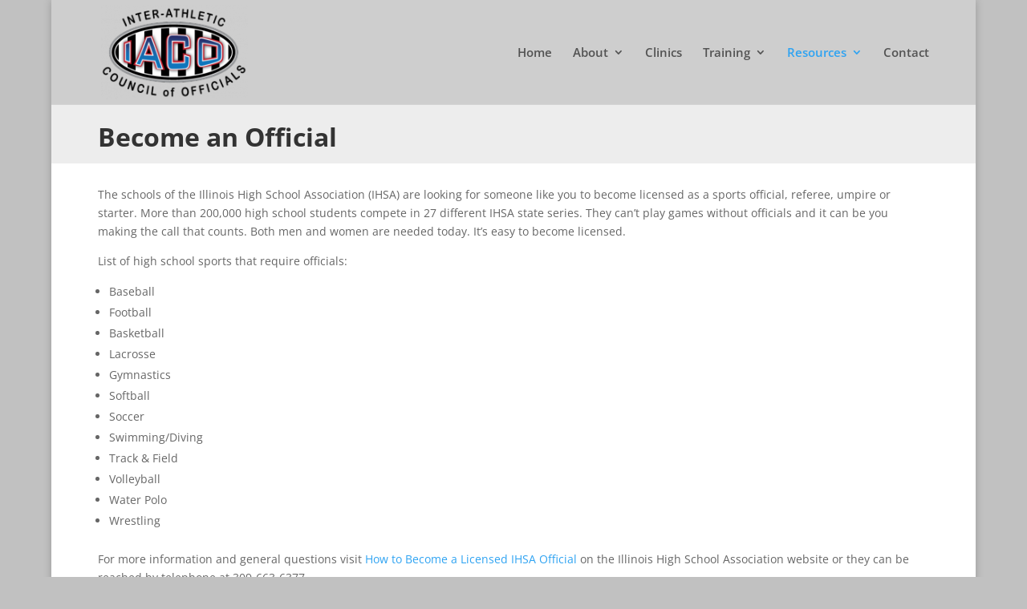

--- FILE ---
content_type: text/css
request_url: https://www.iaco-official.org/wp-content/themes/iaco/style.css?ver=4.27.5
body_size: -190
content:
/*--------------------------------------------------------------------------------- Theme Name:   IACO Theme URI:    https://www.iaco-official.org Description:   Author:        Author URI:   https://aslaninteractive.com Template:     Divi Version:      1.0.0 License:      GNU General Public License v2 or later License URI:  http://www.gnu.org/licenses/gpl-2.0.html------------------------------ ADDITIONAL CSS HERE ------------------------------*/